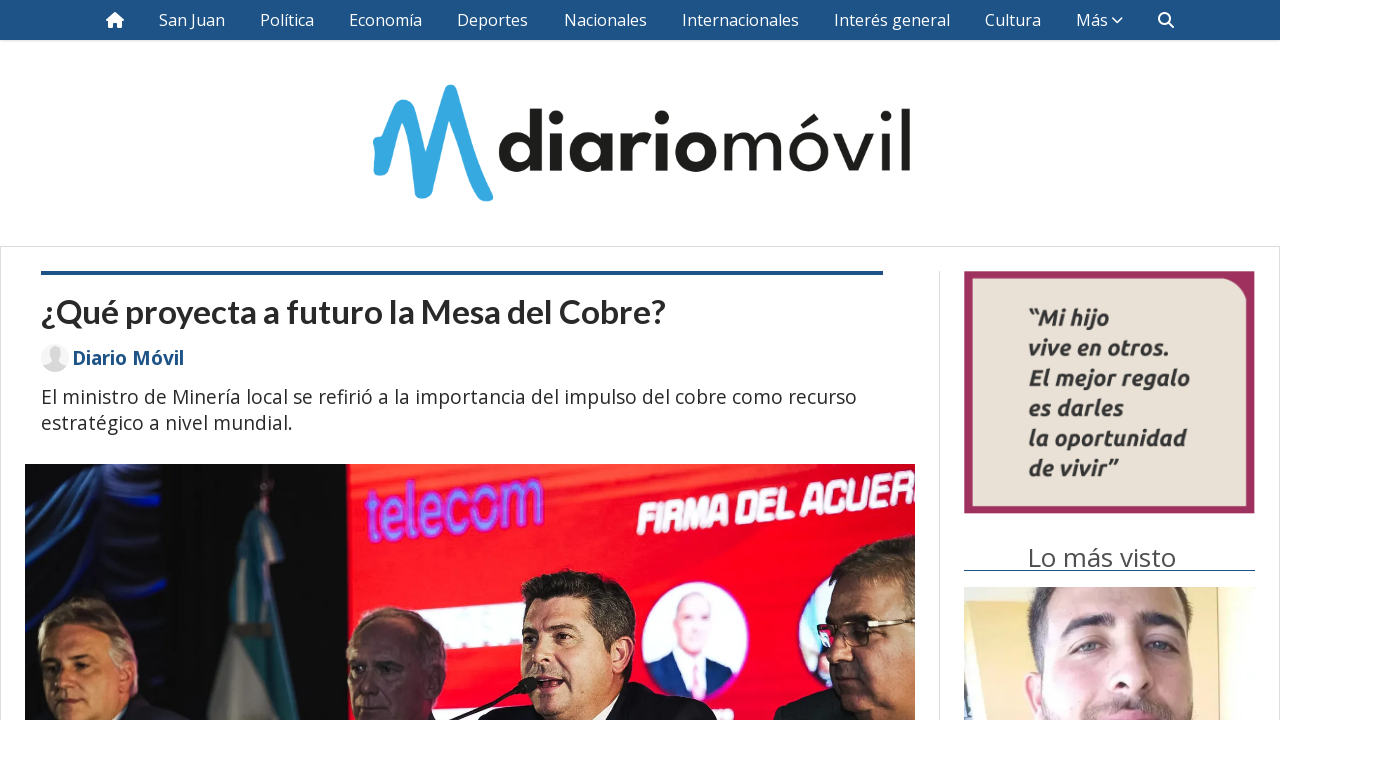

--- FILE ---
content_type: text/html; charset=utf-8
request_url: https://diariomovil.info/contenido/133743/que-proyecta-a-futuro-la-mesa-del-cobre
body_size: 10455
content:
<!DOCTYPE html><html lang="es"><head><title>¿Qué proyecta a futuro la Mesa del Cobre?</title><meta name="description" content="El ministro de Minería local se refirió a la importancia del impulso del cobre como recurso estratégico a nivel mundial."><meta http-equiv="X-UA-Compatible" content="IE=edge"><meta charset="utf-8"><meta name="viewport" content="width=device-width,minimum-scale=1,initial-scale=1"><link rel="canonical" href="https://diariomovil.info/contenido/133743/que-proyecta-a-futuro-la-mesa-del-cobre"><meta property="og:type" content="article"><meta property="og:site_name" content="diariomovil"><meta property="og:title" content="¿Qué proyecta a futuro la Mesa del Cobre?"><meta property="og:description" content="El ministro de Minería local se refirió a la importancia del impulso del cobre como recurso estratégico a nivel mundial."><meta property="og:url" content="https://diariomovil.info/contenido/133743/que-proyecta-a-futuro-la-mesa-del-cobre"><meta property="og:ttl" content="2419200"><meta property="og:image" content="https://diariomovil.info/download/multimedia.grande.8850696126313576.NTM3Mzg5MjAyOTJfYzgxZDdiYmYwNV9oX2dyYW5kZS53ZWJw.webp"><meta property="og:image:width" content="1600"><meta property="og:image:height" content="1069"><meta name="twitter:image" content="https://diariomovil.info/download/multimedia.grande.8850696126313576.NTM3Mzg5MjAyOTJfYzgxZDdiYmYwNV9oX2dyYW5kZS53ZWJw.webp"><meta property="article:published_time" content="2024-05-23T10:15-03"><meta property="article:modified_time" content="2024-05-23T10:18-03"><meta property="article:tag" content="¿Qué proyecta a futuro la Mesa del Cobre? | El ministro de Minería local se refirió a la importancia del impulso del cobre como recurso estratégico a nivel mundial."><meta name="twitter:card" content="summary_large_image"><meta name="twitter:title" content="¿Qué proyecta a futuro la Mesa del Cobre?"><meta name="twitter:description" content="El ministro de Minería local se refirió a la importancia del impulso del cobre como recurso estratégico a nivel mundial."><script type="application/ld+json">{"@context":"http://schema.org","@type":"Article","url":"https://diariomovil.info/contenido/133743/que-proyecta-a-futuro-la-mesa-del-cobre","mainEntityOfPage":"https://diariomovil.info/contenido/133743/que-proyecta-a-futuro-la-mesa-del-cobre","name":"\u00bfQu\u00e9 proyecta a futuro la Mesa del Cobre?","headline":"\u00bfQu\u00e9 proyecta a futuro la Mesa del Cobre?","description":"El ministro de Miner\u00eda local se refiri\u00f3 a la importancia del impulso del cobre como recurso estrat\u00e9gico a nivel mundial.","datePublished":"2024-05-23T10:15","dateModified":"2024-05-23T10:18","image":"https://diariomovil.info/download/multimedia.grande.8850696126313576.NTM3Mzg5MjAyOTJfYzgxZDdiYmYwNV9oX2dyYW5kZS53ZWJw.webp","publisher":{"@context":"http://schema.org","@type":"Organization","name":"diariomovil","url":"https://diariomovil.info/","logo":{"@type":"ImageObject","url":"https://diariomovil.info/static/custom/logo-grande.png?t=2025-11-12+03%3A00%3A02.210271"}},"author":{"@type":"Person","name":"Diario M\u00f3vil","url":"/usuario/2/diario-movil"}}</script><meta name="generator" content="Medios CMS"><link rel="dns-prefetch" href="https://fonts.googleapis.com"><link rel="preconnect" href="https://fonts.googleapis.com" crossorigin><link rel="shortcut icon" href="https://diariomovil.info/static/custom/favicon.png?t=2025-11-12+03%3A00%3A02.210271"><link rel="apple-touch-icon" href="https://diariomovil.info/static/custom/favicon.png?t=2025-11-12+03%3A00%3A02.210271"><link rel="stylesheet" href="/static/plugins/fontawesome/css/fontawesome.min.css"><link rel="stylesheet" href="/static/plugins/fontawesome/css/brands.min.css"><link rel="stylesheet" href="/static/plugins/fontawesome/css/solid.min.css"><link rel="stylesheet" href="/static/css/t_aludra/wasat.css?v=25.2-beta5" id="estilo-css"><link rel="stylesheet" href="https://fonts.googleapis.com/css?family=Lato:400,700|Open+Sans:400,700&display=swap" crossorigin="anonymous" id="font-url"><style>:root { --font-family-alt: 'Lato', sans-serif; --font-family: 'Open Sans', sans-serif; } :root {--html-font-size: 16px;--header-bg-color: transparent; --header-font-color: #c2c2c2; --nav-bg-color: var(--main-color); --nav-font-color: #ffffff; --nav-box-shadow: 0 0 3px var(--main-font-color); --header-max-width: auto; --header-margin: 0 auto 0 auto; --header-padding: 0; --header-box-shadow: none; --header-border-radius: 0; --header-border-top: none; --header-border-right: none; --header-border-bottom: none; --header-border-left: none; --logo-max-width: 600px; --logo-margin: 2rem auto; --fixed-header-height: none; --main-bg-color: #ffffff; --main-font-color: #292929; --main-max-width: 1280px; --main-margin: 0 auto 2rem auto; --main-padding: 1.5rem; --main-box-shadow: none; --main-border-radius: 0; --main-border-top: solid 1px #dddddd; --main-border-right: solid 1px #dddddd; --main-border-bottom: solid 1px #dddddd; --main-border-left: solid 1px #dddddd; --aside-ancho: 340px; --aside-margin: 0 0 0 1.5rem; --aside-padding: 0 0 0 1.5rem; --aside-border-left: solid 1px #ddd; --aside-border-right: none; --footer-bg-color: #383838; --footer-font-color: #ffffff; --footer-max-width: auto; --footer-margin: 4rem 0 0 0; --footer-padding: 1rem; --footer-box-shadow: none; --footer-border-radius: 0; --footer-border-top: none; --footer-border-right: none; --footer-border-bottom: none; --footer-border-left: none; --wrapper-max-width: auto; --wrapper-box-shadow: none; --menu-bg-color: var(--main-color); --menu-text-align: center; --menu-max-width: auto; --menu-margin: 0; --menu-padding: 0 0 0 0; --menu-box-shadow: 0 0 3px; --menu-border-radius: 0; --menu-border-top: none; --menu-border-right: none; --menu-border-bottom: none; --menu-border-left: none; --submenu-bg-color: var(--main-color); --submenu-box-shadow: 0 0 3px; --submenu-padding: 0; --submenu-border-radius: none; --submenu-item-margin: 0; --menuitem-bg-color: transparent; --menuitem-font-color: #ffffff; --menuitem-hover-bg-color: #ffffff; --menuitem-hover-font-color: var(--main-color); --menuitem-font-family: var(--font-family); --menuitem-font-size: 16px; --menuitem-font-weight: none; --menuitem-line-height: 40px; --menuitem-text-transform: none; --menuitem-icon-size: inherit; --menuitem-padding: 0em 1.1em; --menuitem-margin: 0; --menuitem-border-radius: 0; --menuitem-box-shadow: none; --menuitem-border-bottom: none; --menuitem-hover-border-bottom: none; --post-text-align: initial; --post-margin: 0 0 2rem 0; --post-padding: 0; --post-box-shadow: none; --post-border-radius: 0; --post-border-top: none; --post-border-right: none; --post-border-bottom: none; --post-border-left: none; --post-bg-color: transparent; --post-categoria-display: initial; --post-autor-display: initial; --post-detalle-display: initial; --post-img-aspect-ratio: 70%; --post-img-border-radius: 0; --post-img-box-shadow: none; --post-img-filter: none; --post-img-hover-filter: none; --post-grid-min-width: 16rem; --post-grid-column-gap: 1.5rem; --fullpost-enc-align: left; --fullpost-enc-bg-color: transparent; --fullpost-enc-max-width: auto; --fullpost-enc-margin: 0 2rem 1rem 1rem; --fullpost-enc-padding: 1rem 0 0 0; --fullpost-enc-box-shadow: none; --fullpost-enc-border-radius: 0; --fullpost-enc-border-top: solid 4px var(--main-color); --fullpost-enc-border-right: none; --fullpost-enc-border-bottom: none; --fullpost-enc-border-left: none; --fullpost-main-bg-color: transparent; --fullpost-main-max-width: auto; --fullpost-main-margin: 0 0 6rem 0; --fullpost-main-padding: 0; --fullpost-main-box-shadow: none; --fullpost-main-border-radius: 0; --fullpost-main-border-top: none; --fullpost-main-border-right: none; --fullpost-main-border-bottom: none; --fullpost-main-border-left: none; --cuerpo-padding: 0; --cuerpo-border-left: none; --buttons-bg-color: var(--main-color); --buttons-font-color: #ffffff; --buttons-hover-bg-color: #000000; --buttons-hover-font-color: #ffffff; --buttons-font-family: var(--font-family-alt); --buttons-font-size: inherit; --buttons-margin: 0; --buttons-padding: 8px 14px; --buttons-box-shadow: none; --buttons-border-radius: 0; --buttons-border-top: none; --buttons-border-right: none; --buttons-border-bottom: none; --buttons-border-left: none; --inputs-bg-color: #ffffff; --inputs-font-color: #5e5e5e; --inputs-font-family: inherit; --inputs-font-size: 14px; --inputs-padding: 8px; --inputs-box-shadow: 1px 1px 5px grey; --inputs-border-radius: 0; --inputs-border-top: none; --inputs-border-right: none; --inputs-border-bottom: none; --inputs-border-left: none; --titulobloques-bg-color: transparent; --titulobloques-font-color: #4f4f4f; --titulobloques-font-family: var(--font-family); --titulobloques-font-size: 26px; --titulobloques-text-align: center; --titulobloques-max-width: auto; --titulobloques-margin: 0 0 1rem 0; --titulobloques-padding: 0 1rem .1em 0; --titulobloques-box-shadow: none; --titulobloques-border-radius: none; --titulobloques-border-top: none; --titulobloques-border-right: none; --titulobloques-border-bottom: solid 1px var(--main-color); --titulobloques-border-left: none; --titulopagina-bg-color: transparent; --titulopagina-font-color: #404040; --titulopagina-font-family: var(--font-family-alt); --titulopagina-font-size: 26px; --titulopagina-text-align: inherit; --titulopagina-max-width: 44rem; --titulopagina-margin: 0 0 1rem 0; --titulopagina-padding: 0 3rem 0rem 0; --titulopagina-box-shadow: none; --titulopagina-border-radius: 0; --titulopagina-border-top: none; --titulopagina-border-right: none; --titulopagina-border-bottom: solid 1px var(--main-color); --titulopagina-border-left: none; --main-color: #1d5387; --bg-color: #ffffff; } </style><link rel="stylesheet" href="https://cdnjs.cloudflare.com/ajax/libs/photoswipe/4.1.2/photoswipe.min.css"><link rel="stylesheet" href="https://cdnjs.cloudflare.com/ajax/libs/photoswipe/4.1.2/default-skin/default-skin.min.css"><script defer src="https://cdnjs.cloudflare.com/ajax/libs/lazysizes/5.3.2/lazysizes.min.js" integrity="sha512-q583ppKrCRc7N5O0n2nzUiJ+suUv7Et1JGels4bXOaMFQcamPk9HjdUknZuuFjBNs7tsMuadge5k9RzdmO+1GQ==" crossorigin="anonymous" referrerpolicy="no-referrer"></script><script async src="https://www.googletagmanager.com/gtag/js"></script><script>window.dataLayer=window.dataLayer||[];function gtag(){dataLayer.push(arguments);};gtag('js',new Date());gtag('config','G-ETDKF070NV');gtag('config','G-GV5CNJKD1L');</script><style>

.dm_row {
    display: flex; /* Activa Flexbox */
    flex-wrap: wrap; /* Permite que las columnas se ajusten en líneas adicionales si es necesario */
    width: 100%; /* Ancho completo */
	background-color: #383838;
}

.dm_col {
    display: flex;
    flex-direction: column; /* Alinea los elementos hijos en una columna */
    align-items: center; /* Centra el contenido horizontalmente */
    color: white; /* Color del texto */
    width: 33.3%; /* Ancho de cada columna */
	padding:20px;
	box-sizing: border-box;
}

.dm_social_facebook {
	padding:10px;
    background-color: #516eab;
    width: 70%;
	margin-bottom:10px;
}

.dm_social_instagram {
	padding:10px;
    width: 70%;
	margin-bottom:10px;
	background: rgb(131,58,180);
	background: linear-gradient(90deg, rgba(131,58,180,1) 0%, rgba(253,29,29,1) 50%, rgba(252,176,69,1) 100%);
}

.dm_social_tiktok {
	padding:10px;
    background-color: #009191;
    width: 70%;
	margin-bottom:10px;
}

/* Añade estilos para .dm_social_twitter y .dm_social_youtube si es necesario */
.dm_social_twitter {
    padding:10px;
    background-color: #29c5f6;
    width: 70%;
	margin-bottom:10px;
}

.dm_social_youtube {
    padding:10px;
    background-color: #e14e42;
    width: 70%;
	margin-bottom:10px;
}

.dm_col a {
	color:#ffffff;
	text-decoration:none;
	font-family:Arial;
}

.dm_col a:hover {
	color:#ffffff;
	text-decoration:none;
	font-family:Arial;
	background-color: #444;
}

.h3_footer {
	font-family: Montserrat, Arial;
	border-bottom: 4px solid #1aa1ef;
	padding-bottom:3px;
}

.footer.footer1 .menu-simple {
	margin: 1rem auto !important; 
}

.footer.footer1 .bloque-html { 
	width:100%; 
}

.footer.footer1 .datos-contacto { 
	margin: 1rem auto !important; 
}

.footer.footer1 .social-buttons { 
	margin: 0 auto !important;
	margin-top: 1rem !important; 
	margin-bottom: 1rem !important; 
}


/* markup for tablets */
@media screen and (min-width:768px) and (max-width:1024px) {}

/* markup for mobile */
@media screen and (min-width:421px) and (max-width:767px) {
	
	.dm_col {
		width: 100%; /* Ancho de cada columna */
	}

}

/* markup for mobile iphone 5 */
@media screen and (max-width:420px) {
	.dm_col {
		width: 100%; /* Ancho de cada columna */
	}
}

.dm_icono {
	height:22px;
	vertical-align:middle;
}

.dm_button {
	text-align:center;
}

</style><script async src="https://www.googletagmanager.com/gtag/js?id=UA-85844406-1"></script><script>window.dataLayer=window.dataLayer||[];function gtag(){dataLayer.push(arguments)};gtag('js',new Date());gtag('config','UA-85844406-1');</script><script async src="https://pagead2.googlesyndication.com/pagead/js/adsbygoogle.js"></script><script>(adsbygoogle=window.adsbygoogle||[]).push({google_ad_client:"ca-pub-5571981760305777",enable_page_level_ads:true,overlays:{bottom:true}});</script></head><body><div id="wrapper" class="wrapper contenido contenido noticia"><header class="header headerA2"><a class="open-nav"><i class="fa fa-bars"></i></a><div class="header__logo"><a href="/"><img class="only-desktop" src="https://diariomovil.info/static/custom/logo.png?t=2025-11-12+03%3A00%3A02.210271" alt="diariomovil"><img class="only-mobile" src="https://diariomovil.info/static/custom/logo-movil.png?t=2025-11-12+03%3A00%3A02.210271" alt="diariomovil"></a></div><div class="header__menu "><ul><li class="header__menu__item "><a href="/" target><i class="fa fa-fw fa-home"></i></a></li><li class="header__menu__item "><a href="/categoria/4/san-juan" target> San Juan </a></li><li class="header__menu__item "><a href="/categoria/7/politica" target> Política </a></li><li class="header__menu__item "><a href="/categoria/8/economia" target> Economía </a></li><li class="header__menu__item "><a href="/categoria/9/deportes" target> Deportes </a></li><li class="header__menu__item "><a href="/categoria/10/nacionales" target> Nacionales </a></li><li class="header__menu__item "><a href="/categoria/11/internacionales" target> Internacionales </a></li><li class="header__menu__item "><a href="/categoria/4/general" target> Interés general </a></li><li class="header__menu__item "><a href="/categoria/12/cultura" target> Cultura </a></li><li class="header__menu__item mas"><a href="javascript:void(0)" target> Más <i class="fa fa-chevron-down"></i></a><ul><li><a href="/categoria/3/curiosidades" target> Curiosidades </a></li><li><a href="/categoria/5/videos" target> Videos </a></li><li><a href="/categoria/6/galerias" target> Galerías </a></li></ul></li><li class="header__menu__item "><a href="/buscar" target><i class="fa fa-fw fa-search"></i></a></li></ul></div><section class="nav" id="nav"><a class="close-nav"><i class="fa fa-times"></i></a><div class="nav__logo"><a href="/"><img class="only-desktop" src="https://diariomovil.info/static/custom/logo.png?t=2025-11-12+03%3A00%3A02.210271" alt="diariomovil"><img class="only-mobile" src="https://diariomovil.info/static/custom/logo-movil.png?t=2025-11-12+03%3A00%3A02.210271" alt="diariomovil"></a></div><div class="menu-simple menu0"><div class="menu-simple__item "><a href="/" target><i class="fa fa-fw fa-home"></i></a></div><div class="menu-simple__item "><a href="/categoria/4/san-juan" target> San Juan </a></div><div class="menu-simple__item "><a href="/categoria/7/politica" target> Política </a></div><div class="menu-simple__item "><a href="/categoria/8/economia" target> Economía </a></div><div class="menu-simple__item "><a href="/categoria/9/deportes" target> Deportes </a></div><div class="menu-simple__item "><a href="/categoria/10/nacionales" target> Nacionales </a></div><div class="menu-simple__item "><a href="/categoria/11/internacionales" target> Internacionales </a></div><div class="menu-simple__item "><a href="/categoria/4/general" target> Interés general </a></div><div class="menu-simple__item "><a href="/categoria/12/cultura" target> Cultura </a></div><div class="menu-simple__item subitems"><a href="javascript:void(0)" target> Más </a><a href="/categoria/3/curiosidades" target class="menu-simple__item"> Curiosidades </a><a href="/categoria/5/videos" target class="menu-simple__item"> Videos </a><a href="/categoria/6/galerias" target class="menu-simple__item"> Galerías </a></div><div class="menu-simple__item "><a href="/buscar" target><i class="fa fa-fw fa-search"></i></a></div></div><div class="social-buttons"><a class="social-buttons__item facebook" href="https://www.facebook.com/DiarioMovilOK" target="_blank"><i class="fa fa-brands fa-facebook"></i></a><a class="social-buttons__item twitter" href="https://twitter.com/diariomovilok" target="_blank"><i class="fa fa-brands fa-x-twitter"></i></a><a class="social-buttons__item instagram" href="https://instagram.com/diariomovilok" target="_blank"><i class="fa fa-brands fa-instagram"></i></a><a class="social-buttons__item tiktok" href="https://www.tiktok.com/@diariomovilsj" target="_blank"><i class="fa fa-brands fa-tiktok"></i></a></div><div class="menu-simple menu1"><div class="menu-simple__item "><a href="/contacto" target> Contacto </a></div><div class="menu-simple__item "><a href="/historial" target> Historial </a></div><div class="menu-simple__item "><a href="/newsletter" target> Newsletter </a></div></div><div class="datos-contacto"><div class="email"><i class="fa fa-envelope"></i><span><a href="/cdn-cgi/l/email-protection#fe9a979f8c97919391889792be99939f9792d09d9193"><span class="__cf_email__" data-cfemail="90f4f9f1e2f9fffdffe6f9fcd0f7fdf1f9fcbef3fffd">[email&#160;protected]</span></a></span></div></div></section></header><main class="main main3"><section class="principal"><div class="fullpost__encabezado orden3"><h1 class="fullpost__titulo">¿Qué proyecta a futuro la Mesa del Cobre?</h1><p class="fullpost__copete">El ministro de Minería local se refirió a la importancia del impulso del cobre como recurso estratégico a nivel mundial.</p><span class="fullpost__fecha"></span><span class="fullpost__autor"><img src="/static/img/usuario.jpg" alt="Diario Móvil"><a href="/usuario/2/diario-movil">Diario Móvil</a></span></div></section><section class="extra1"><div class="fullpost__main orden2  left"><div class="fullpost__imagen "><img alt="53738920292_c81d7bbf05_h" class="img-responsive lazyload" data-alto-grande="1069" data-ancho-grande="1600" data-sizes="auto" data-src="/download/multimedia.normal.8af4ba5a5125379f.NTM3Mzg5MjAyOTJfYzgxZDdiYmYwNV9oX25vcm1hbC53ZWJw.webp" data-srcset="/download/multimedia.normal.8af4ba5a5125379f.NTM3Mzg5MjAyOTJfYzgxZDdiYmYwNV9oX25vcm1hbC53ZWJw.webp 1000w, /download/multimedia.grande.8850696126313576.NTM3Mzg5MjAyOTJfYzgxZDdiYmYwNV9oX2dyYW5kZS53ZWJw.webp 1600w, /download/multimedia.miniatura.b9e7df5c8cfdc7e3.NTM3Mzg5MjAyOTJfYzgxZDdiYmYwNV9oX21pbmlhdHVyYS53ZWJw.webp 400w" height="668" src="data:," width="1000"></div><div class="fullpost__cuerpo"><p>La Expo San Juan Minera 2024 fue el escenario de un evento de gran relevancia para la industria minera argentina. En la tarde del mi&eacute;rcoles, durante la segunda jornada del evento, el gobernador de San Juan, Marcelo Orrego, junto a los mandatarios de Salta, Catamarca y Mendoza, conformaron la "Mesa del Cobre". Este paso hist&oacute;rico coincide con el lanzamiento oficial de la "Conferencia Internacional: Argentina Cobre", y abre nuevas expectativas sobre el desarrollo de la exploraci&oacute;n y explotaci&oacute;n del cobre, un mineral vital para el avance de la electromovilidad.</p><p>Durante el acto, el ministro de Miner&iacute;a de San Juan, Juan Pablo Perea, destac&oacute; la importancia estrat&eacute;gica del cobre tanto a nivel nacional como internacional. "El mundo necesita cobre y nosotros lo tenemos. Contamos con seis de los diez proyectos de cobre m&aacute;s grandes del pa&iacute;s. Aunque estos proyectos requieren una considerable inversi&oacute;n y una compleja puesta en marcha, si se activan en San Juan, tendr&iacute;amos entre 50 y 60 a&ntilde;os de producci&oacute;n de cobre, seg&uacute;n nuestras proyecciones", afirm&oacute; Perea en una entrevista con radio Sarmiento.</p><p>Perea explic&oacute; que el primer paso para la reci&eacute;n formada Mesa del Cobre ser&aacute; la elaboraci&oacute;n de un documento com&uacute;n que detalle el potencial de cada provincia involucrada. "Vamos a realizar un an&aacute;lisis FODA para identificar las fortalezas, oportunidades, debilidades y amenazas de cada regi&oacute;n. Esto nos permitir&aacute; trazar una hoja de ruta clara y coherente. Cada provincia aportar&aacute; su perspectiva y experiencia, pero el objetivo com&uacute;n es convertir a San Juan en un motor pujante de la miner&iacute;a, beneficiando as&iacute; a todo el pa&iacute;s", explic&oacute; el ministro.</p><p>Adem&aacute;s, Perea adelant&oacute; que la pr&oacute;xima reuni&oacute;n de la Mesa del Cobre se fijar&aacute; en el marco de actos complementarios. "Estamos trabajando para definir los detalles de nuestra pr&oacute;xima reuni&oacute;n, donde seguiremos consolidando nuestra colaboraci&oacute;n interprovincial. Queremos asegurarnos de que cada provincia tenga un papel activo y significativo en este esfuerzo conjunto", se&ntilde;al&oacute;.</p><p>Un aspecto crucial de la iniciativa es el impacto en la generaci&oacute;n de empleo. Perea mencion&oacute; que est&aacute;n colaborando con la C&aacute;mara Minera para proyectar las posibles oportunidades laborales que surgir&aacute;n a partir de estos proyectos. "Tenemos algunos n&uacute;meros preliminares y estamos convencidos de que la activaci&oacute;n de estos proyectos generar&iacute;a grandes oportunidades de empleo para la provincia. Estamos decididos a hacer todo lo posible para que San Juan se convierta en una regi&oacute;n con muchas fuentes de trabajo. En el pasado, San Juan tuvo tres proyectos mineros en producci&oacute;n simult&aacute;neamente, y creemos que se abrir&iacute;a un abanico significativo de posibilidades", coment&oacute;.</p><p>El gobernador Marcelo Orrego tambi&eacute;n enfatiz&oacute; la importancia de esta colaboraci&oacute;n interprovincial. "La conformaci&oacute;n de la Mesa del Cobre es un paso fundamental para el futuro de la miner&iacute;a en nuestro pa&iacute;s. San Juan tiene un potencial enorme y, trabajando junto a Salta, Catamarca y Mendoza, podemos aprovechar al m&aacute;ximo nuestros recursos y capacidades. Este esfuerzo conjunto no solo beneficiar&aacute; a nuestras provincias, sino a toda la Argentina", declar&oacute; Orrego.</p><p>La participaci&oacute;n de los gobernadores de Salta, Gustavo S&aacute;enz, de Catamarca, Ra&uacute;l Jalil, y de Mendoza, Alfredo Cornejo, subraya el compromiso de estas provincias con el desarrollo de la miner&iacute;a del cobre. Cada uno de ellos expres&oacute; su apoyo a la iniciativa y su voluntad de colaborar estrechamente para alcanzar los objetivos propuestos. "Estamos aqu&iacute; para trabajar juntos, para enfrentar los desaf&iacute;os y aprovechar las oportunidades que la miner&iacute;a del cobre nos ofrece. Esta es una oportunidad &uacute;nica para nuestras provincias y no la vamos a desaprovechar", afirm&oacute; S&aacute;enz.</p><p>Por su parte, Jalil destac&oacute; la importancia de la sostenibilidad y la responsabilidad en la explotaci&oacute;n minera. "Debemos asegurarnos de que nuestras actividades mineras sean sostenibles y respetuosas con el medio ambiente. La miner&iacute;a del cobre tiene un papel crucial en el desarrollo de tecnolog&iacute;as limpias y en la transici&oacute;n hacia una econom&iacute;a m&aacute;s verde. Tenemos que hacerlo bien y con responsabilidad", dijo Jalil.</p><p>Cornejo, en tanto, hizo hincapi&eacute; en la necesidad de un marco legal y regulatorio que facilite las inversiones y promueva la competitividad. "Necesitamos un entorno legal y regulatorio que atraiga inversiones y promueva la competitividad de nuestras provincias. La miner&iacute;a del cobre tiene un potencial enorme, pero debemos crear las condiciones adecuadas para que los inversores conf&iacute;en en nosotros y decidan apostar por nuestros proyectos", sostuvo Cornejo.</p><p>Este avance en la cooperaci&oacute;n interprovincial y la conformaci&oacute;n de la Mesa del Cobre subrayan el compromiso de las provincias involucradas en potenciar la miner&iacute;a del cobre, no solo como un recurso econ&oacute;mico, sino tambi&eacute;n como una oportunidad para el desarrollo sostenible y la generaci&oacute;n de empleo en la regi&oacute;n. Con la mirada puesta en el futuro, la Mesa del Cobre se perfila como un actor clave en el escenario minero argentino, impulsando proyectos que podr&iacute;an transformar significativamente la econom&iacute;a y el empleo en las provincias participantes.</p></div><div class="fullpost__share-post widget-share-post share_post type4"><a class="share_post__item facebook" href="https://www.facebook.com/sharer/sharer.php?u=https://diariomovil.info/contenido/133743/que-proyecta-a-futuro-la-mesa-del-cobre" target="_blank"><i class="fa fa-fw fa-lg fa-brands fa-facebook"></i></a><a class="share_post__item twitter" href="https://twitter.com/intent/tweet?url=https://diariomovil.info/contenido/133743/que-proyecta-a-futuro-la-mesa-del-cobre&text=%C2%BFQu%C3%A9%20proyecta%20a%20futuro%20la%20Mesa%20del%20Cobre%3F" target="_blank"><i class="fa fa-fw fa-lg fa-brands fa-x-twitter"></i></a><a class="share_post__item linkedin" href="https://www.linkedin.com/shareArticle?url=https://diariomovil.info/contenido/133743/que-proyecta-a-futuro-la-mesa-del-cobre" target="_blank"><i class="fa fa-fw fa-lg fa-brands fa-linkedin"></i></a><a class="share_post__item pinterest" href="https://pinterest.com/pin/create/bookmarklet/?url=https://diariomovil.info/contenido/133743/que-proyecta-a-futuro-la-mesa-del-cobre" target="_blank"><i class="fa fa-fw fa-lg fa-brands fa-pinterest"></i></a><a class="share_post__item whatsapp" href="https://api.whatsapp.com/send?text=¿Qué proyecta a futuro la Mesa del Cobre?+https://diariomovil.info/contenido/133743/que-proyecta-a-futuro-la-mesa-del-cobre" target="_blank"><i class="fa fa-fw fa-lg fa-brands fa-whatsapp"></i></a><a class="share_post__item telegram" href="https://t.me/share/url?url=https://diariomovil.info/contenido/133743/que-proyecta-a-futuro-la-mesa-del-cobre&text=¿Qué proyecta a futuro la Mesa del Cobre?" target="_blank"><i class="fa fa-fw fa-lg fa-brands fa-telegram"></i></a></div><div class="comentarios fullpost__comentarios" id="contenedor-comentarios"><form action="javascript:void(0);" style="display:block; margin:2em auto; max-width:100%; text-align:center;"><button class="ver-comentarios" style="display:block; margin:2em auto; width:auto;">Ver comentarios</button></form></div><div id="publi-30" data-nombre="Adsense Responsive nota bottom" class="publi publi-html C7"><div id="adGuille" style="width:100%;text-align:center;margin-bottom:10px;"><script data-cfasync="false" src="/cdn-cgi/scripts/5c5dd728/cloudflare-static/email-decode.min.js"></script><script async src="//pagead2.googlesyndication.com/pagead/js/adsbygoogle.js"></script><ins class="adsbygoogle" style="display:block" data-ad-client="ca-pub-5571981760305777" data-ad-slot="6030020641" data-ad-format="auto" data-full-width-responsive="true"></ins><script>(adsbygoogle=window.adsbygoogle||[]).push({});</script></div></div></div></section><section class="extra2"></section><section class="aside"><div id="publi-136" data-nombre="orga" class="publi publi-imagen not-movil C9"><img class="img-responsive lazyload " width="301" height="251" data-url data-publicidad="136" data-nombre="orga" style="margin:0 auto" src="data:," data-src="/download/publicidades.imagen.88f43b7f1c2f0b97.aW1hZ2VuLmdpZg==.gif"></div><section class="bloque lo-mas-visto"><div class="bloque__titulo ">Lo más visto</div><div class="bloque__lista"><article class="post post__noticia post1"><a class="post__imagen autoratio" href="/contenido/171177/pesar-por-el-motociclista-que-perdio-la-vida-en-caucete-eras-un-chico-lleno-de-v"><img alt="Lautaro" class="img-responsive lazyload" data-sizes="auto" data-src="/download/multimedia.normal.b114d761a61ffeb4.bm9ybWFsLndlYnA%3D.webp" data-srcset="/download/multimedia.normal.b114d761a61ffeb4.bm9ybWFsLndlYnA%3D.webp 790w, /download/multimedia.miniatura.bf9b72f86626ce8c.bWluaWF0dXJhLndlYnA%3D.webp 400w" height="554" src="data:," width="790"></a><div class="post__datos"><h2 class="post__titulo"><a href="/contenido/171177/pesar-por-el-motociclista-que-perdio-la-vida-en-caucete-eras-un-chico-lleno-de-v">Pesar por el motociclista que perdió la vida en Caucete: &quot;Eras un chico lleno de vida&quot;</a></h2><span class="post__fecha"><span class="fecha"></span></span></div><p class="post__detalle">La víctima circulaba en motocicleta cuando, por razones que aún se investigan, perdió el control del rodado y cayó violentamente sobre la calzada</p></article><article class="post post__noticia post1"><a class="post__imagen autoratio" href="/contenido/171219/dos-mujeres-se-agarraron-a-las-pinas-ante-la-mirada-de-sus-vecinos"><img alt="Pelea mujeres" class="img-responsive lazyload" data-sizes="auto" data-src="/download/multimedia.normal.8a0a3b64b6dc6d0f.bm9ybWFsLndlYnA%3D.webp" data-srcset="/download/multimedia.normal.8a0a3b64b6dc6d0f.bm9ybWFsLndlYnA%3D.webp 970w, /download/multimedia.miniatura.835de814d0651749.bWluaWF0dXJhLndlYnA%3D.webp 400w" height="454" src="data:," width="970"></a><div class="post__datos"><h2 class="post__titulo"><a href="/contenido/171219/dos-mujeres-se-agarraron-a-las-pinas-ante-la-mirada-de-sus-vecinos">Dos mujeres se agarraron a las piñas ante la mirada de sus vecinos</a></h2><div class="post__autor"><span class="autor__nombre">Diario Móvil</span></div><a href="https://diariomovil.info/categoria/4/san-juan" class="post__categoria">San Juan</a><span class="post__fecha"><span class="fecha"></span></span></div><p class="post__detalle">Un video que circula en redes sociales muestra una brutal pelea en el barrio Sierras de Marquesado.</p></article><article class="post post__noticia post1"><a class="post__imagen autoratio" href="/contenido/171235/jubilada-sanjuanina-fue-victima-de-una-millonaria-estafa-tras-descargar-una-apli"><img alt="ufi" class="img-responsive lazyload" data-alto-grande="2766" data-ancho-grande="4160" data-sizes="auto" data-src="/download/multimedia.normal.942b74a5ce536b58.bm9ybWFsLndlYnA%3D.webp" data-srcset="/download/multimedia.normal.942b74a5ce536b58.bm9ybWFsLndlYnA%3D.webp 1000w, /download/multimedia.grande.8bbd1b3333e220b0.Z3JhbmRlLndlYnA%3D.webp 4160w, /download/multimedia.miniatura.84347ca32fb0367b.bWluaWF0dXJhLndlYnA%3D.webp 400w" height="665" src="data:," width="1000"></a><div class="post__datos"><h2 class="post__titulo"><a href="/contenido/171235/jubilada-sanjuanina-fue-victima-de-una-millonaria-estafa-tras-descargar-una-apli">Jubilada sanjuanina fue víctima de una millonaria estafa tras descargar una aplicación en su celular</a></h2><span class="post__fecha"><span class="fecha"></span></span></div><p class="post__detalle">Sin sospechar el engaño, la mujer siguió las instrucciones que le dieron y terminó siendo víctima de una millonaria estafa.</p></article><article class="post post__noticia post1"><a class="post__imagen autoratio" href="/contenido/171237/cayo-un-barra-de-san-martin-que-fue-a-pedir-prision-domiciliaria-y-termino-deten"><img alt="Barra" class="img-responsive lazyload" data-sizes="auto" data-src="/download/multimedia.normal.844dc0e55c0e9a32.bm9ybWFsLndlYnA%3D.webp" data-srcset="/download/multimedia.normal.844dc0e55c0e9a32.bm9ybWFsLndlYnA%3D.webp 940w, /download/multimedia.miniatura.bbd9d0733ba50169.bWluaWF0dXJhLndlYnA%3D.webp 392w" height="720" src="data:," width="940"></a><div class="post__datos"><h2 class="post__titulo"><a href="/contenido/171237/cayo-un-barra-de-san-martin-que-fue-a-pedir-prision-domiciliaria-y-termino-deten">Cayó un barra de San Martín que fue a pedir prisión domiciliaria y terminó detenido</a></h2><span class="post__fecha"><span class="fecha"></span></span></div><p class="post__detalle">El hecho ocurrió el viernes 7 de noviembre, cuando Rodríguez Marcoleta acudió al edificio judicial para acordar el cumplimiento de una pena de prisión domiciliaria en una causa anterior por tenencia de drogas.</p></article><article class="post post__noticia post1"><a class="post__imagen autoratio" href="/contenido/171279/san-juan-choco-pero-dejo-a-su-acompanante-en-el-pavimento-y-se-escapo"><img alt="Moto" class="img-responsive lazyload" data-src="/download/multimedia.miniatura.94496f88c3cbc411.bWluaWF0dXJhLndlYnA%3D.webp" height="311" src="data:," width="450"></a><div class="post__datos"><h2 class="post__titulo"><a href="/contenido/171279/san-juan-choco-pero-dejo-a-su-acompanante-en-el-pavimento-y-se-escapo">San Juan: Chocó, pero dejó a su acompañante en el pavimento y se escapó</a></h2><div class="post__autor"><span class="autor__nombre">Diario Móvil</span></div><span class="post__fecha"><span class="fecha"></span></span></div><p class="post__detalle">El motociclista sanjuanino es buscado por personal policial, mientras que la joven está internada en grave estado.</p></article></div></section><div id="publi-89" data-nombre="cya" class="publi publi-imagen not-movil C11"><img class="img-responsive lazyload " width="300" height="300" data-url data-publicidad="89" data-nombre="cya" style="margin:0 auto" src="data:," data-src="/download/publicidades.imagen.b5adad0be90dc948.aW1hZ2VuLmdpZg==.gif"></div></section></main><footer class="footer "><div class="menu-simple "><div class="menu-simple__item "><a href="/contacto" target> Contacto </a></div><div class="menu-simple__item "><a href="/historial" target> Historial </a></div><div class="menu-simple__item "><a href="/newsletter" target> Newsletter </a></div></div><div class="bloque-html"><div class="codigo-html"><div class="dm_row"><div class="dm_col"><h3 class="h3_footer">Redes</h3><a class="dm_button dm_social_facebook" href="https://www.facebook.com/DiarioMovilOK" rel="noopener" target="_blank"> <img class="dm_icono lazyload" data-src="https://diariomovil.info/download/multimedia.miniatura.9bdf8d4e52707a59.aWNvLWZhY2Vib29rX21pbmlhdHVyYS53ZWJw.webp" src="data:,"> S&iacute;guenos en Facebook </a> <a class="dm_button dm_social_instagram" href="https://instagram.com/diariomovilok" rel="noopener" target="_blank"> <img class="dm_icono lazyload" data-src="https://diariomovil.info/download/multimedia.miniatura.afad5cfaca1c4efa.aWNvLWluc3RhZ3JhbV9taW5pYXR1cmEud2VicA%3D%3D.webp" src="data:,"> S&iacute;guenos en Instragram </a> <a class="dm_button dm_social_tiktok" href="https://www.tiktok.com/@diariomovilsj" rel="noopener" target="_blank"> <img class="dm_icono lazyload" data-src="https://diariomovil.info/download/multimedia.miniatura.9c271f806f61a629.aWNvLXRpa3Rva19taW5pYXR1cmEud2VicA%3D%3D.webp" src="data:,"> S&iacute;guenos en TikTok </a> <a class="dm_button dm_social_twitter" href="https://twitter.com/DiarioMovilOK" rel="noopener" target="_blank"> <img class="dm_icono lazyload" data-src="https://diariomovil.info/download/multimedia.miniatura.96444cb3885243c9.aWNvLXR3aXR0ZXJfbWluaWF0dXJhLndlYnA%3D.webp" src="data:,"> S&iacute;guenos en X </a> <a class="dm_button dm_social_youtube" href="https://www.youtube.com/channel/UCuAxrEKNNTbjN-rIEIstOCg" rel="noopener" target="_blank"> <img class="dm_icono lazyload" data-src="https://diariomovil.info/download/multimedia.miniatura.ae4c3deacd73948c.aWNvLXlvdXR1YmVfbWluaWF0dXJhLndlYnA%3D.webp" src="data:,"> S&iacute;guenos en YouTube </a></div><div class="dm_col"><h3 class="h3_footer">Escuch&aacute;</h3><a href="http://www.radiolagentefm.com.ar" rel="noopener" target="_blank"> <img alt class="lazyload" data-src="https://diariomovil.info/download/multimedia.normal.8c56260c5711156d.cmFkaW9nZW50ZTkwNV9ub3JtYWwud2VicA%3D%3D.webp" height="157" src="data:," width="127"> </a></div><div class="dm_col"><h3 class="h3_footer">Otros medios</h3><a href="https://www.enoticias.com.ar/" rel="noopener" target="_blank"> <img alt class="lazyload" data-src="https://diariomovil.info/download/multimedia.miniatura.86a788bbb3726284.ZS1ub3RpY2lhc19taW5pYXR1cmEud2VicA%3D%3D.webp" height="109" src="data:," width="94"> </a> <a href="https://www.diariourbano.com.ar/" rel="noopener" target="_blank"> <img alt class="lazyload" data-src="https://diariomovil.info/download/multimedia.miniatura.b4abee73a8cf6343.ZGlhcmktdXJiYW5vX21pbmlhdHVyYS53ZWJw.webp" height="109" src="data:," width="156"> </a></div></div></div></div><div class="social-buttons"><a class="social-buttons__item facebook" href="https://www.facebook.com/DiarioMovilOK" target="_blank"><i class="fa fa-brands fa-facebook"></i></a><a class="social-buttons__item twitter" href="https://twitter.com/diariomovilok" target="_blank"><i class="fa fa-brands fa-x-twitter"></i></a><a class="social-buttons__item instagram" href="https://instagram.com/diariomovilok" target="_blank"><i class="fa fa-brands fa-instagram"></i></a><a class="social-buttons__item tiktok" href="https://www.tiktok.com/@diariomovilsj" target="_blank"><i class="fa fa-brands fa-tiktok"></i></a></div><div class="datos-contacto"><div class="email"><i class="fa fa-envelope"></i><span><a href="/cdn-cgi/l/email-protection#a1c5c8c0d3c8ceccced7c8cde1c6ccc0c8cd8fc2cecc"><span class="__cf_email__" data-cfemail="c6a2afa7b4afa9aba9b0afaa86a1aba7afaae8a5a9ab">[email&#160;protected]</span></a></span></div></div><div class="poweredby"><a href="https://medios.io/?utm_source=diariomovil.info&utm_medium=website&utm_campaign=logo-footer&ref=" target="_blank" rel="nofollow"><img loading="lazy" src="/static/img/creado-con-medios.png?v=25.2-beta5" alt="Sitio web creado con Medios CMS" style="height:24px"></a></div></footer></div><div class="pswp" tabindex="-1" role="dialog" aria-hidden="true"><div class="pswp__bg"></div><div class="pswp__scroll-wrap"><div class="pswp__container"><div class="pswp__item"></div><div class="pswp__item"></div><div class="pswp__item"></div></div><div class="pswp__ui pswp__ui--hidden"><div class="pswp__top-bar"><div class="pswp__counter"></div><button class="pswp__button pswp__button--close" title="Cerrar (Esc)"></button><button class="pswp__button pswp__button--share" title="Compartir"></button><button class="pswp__button pswp__button--fs" title="Pantalla completa"></button><button class="pswp__button pswp__button--zoom" title="Zoom"></button><div class="pswp__preloader"><div class="pswp__preloader__icn"><div class="pswp__preloader__cut"><div class="pswp__preloader__donut"></div></div></div></div></div><div class="pswp__share-modal pswp__share-modal--hidden pswp__single-tap"><div class="pswp__share-tooltip"></div></div><button class="pswp__button pswp__button--arrow--left" title="Anterior"></button><button class="pswp__button pswp__button--arrow--right" title="Siguiente"></button><div class="pswp__caption"><div class="pswp__caption__center"></div></div></div></div></div><script data-cfasync="false" src="/cdn-cgi/scripts/5c5dd728/cloudflare-static/email-decode.min.js"></script><script src="https://www.google.com/recaptcha/enterprise.js" async defer></script><script>let config={template:"aludra",gaMedios:"G-ETDKF070NV",lang:"es",googleAnalyticsId:"G-GV5CNJKD1L",recaptchaPublicKey:"6Ld7LPwrAAAAAG-0ZA5enjV7uzQwjJPVHgBn7ojV",planFree:false,preroll:null,copyProtection:null,comentarios:null,newsletter:null,photoswipe:null,splash:null,twitear:null,scrollInfinito:null,cookieConsent:null,encuestas:null,blockadblock:null,escucharArticulos:null,};config.comentarios={sistema:"facebook",disqusShortname:""};config.photoswipe={items:[]};config.photoswipe.items.push({src:"/download/multimedia.grande.8850696126313576.NTM3Mzg5MjAyOTJfYzgxZDdiYmYwNV9oX2dyYW5kZS53ZWJw.webp",w:"1600",h:"1069",title:""});config.scrollInfinito={maxpages:10};config.encuestas={};config.listaContenido={autor_id:2,};window.MediosConfig=config;</script><script defer src="/static/js/app.min.js?v=25.2-beta5"></script><div id="fb-root"></div><script async defer crossorigin="anonymous" src="https://connect.facebook.net/es_LA/sdk.js#xfbml=1&version=v13.0&autoLogAppEvents=1&appId="></script><script defer src="https://static.cloudflareinsights.com/beacon.min.js/vcd15cbe7772f49c399c6a5babf22c1241717689176015" integrity="sha512-ZpsOmlRQV6y907TI0dKBHq9Md29nnaEIPlkf84rnaERnq6zvWvPUqr2ft8M1aS28oN72PdrCzSjY4U6VaAw1EQ==" data-cf-beacon='{"version":"2024.11.0","token":"26db74d47a144c978d9f6fffe938ab2a","r":1,"server_timing":{"name":{"cfCacheStatus":true,"cfEdge":true,"cfExtPri":true,"cfL4":true,"cfOrigin":true,"cfSpeedBrain":true},"location_startswith":null}}' crossorigin="anonymous"></script>
</body></html>

--- FILE ---
content_type: text/html; charset=utf-8
request_url: https://www.google.com/recaptcha/api2/aframe
body_size: -85
content:
<!DOCTYPE HTML><html><head><meta http-equiv="content-type" content="text/html; charset=UTF-8"></head><body><script nonce="JXOmpxmh--_GuSr6Zn1kUQ">/** Anti-fraud and anti-abuse applications only. See google.com/recaptcha */ try{var clients={'sodar':'https://pagead2.googlesyndication.com/pagead/sodar?'};window.addEventListener("message",function(a){try{if(a.source===window.parent){var b=JSON.parse(a.data);var c=clients[b['id']];if(c){var d=document.createElement('img');d.src=c+b['params']+'&rc='+(localStorage.getItem("rc::a")?sessionStorage.getItem("rc::b"):"");window.document.body.appendChild(d);sessionStorage.setItem("rc::e",parseInt(sessionStorage.getItem("rc::e")||0)+1);localStorage.setItem("rc::h",'1762943391755');}}}catch(b){}});window.parent.postMessage("_grecaptcha_ready", "*");}catch(b){}</script></body></html>